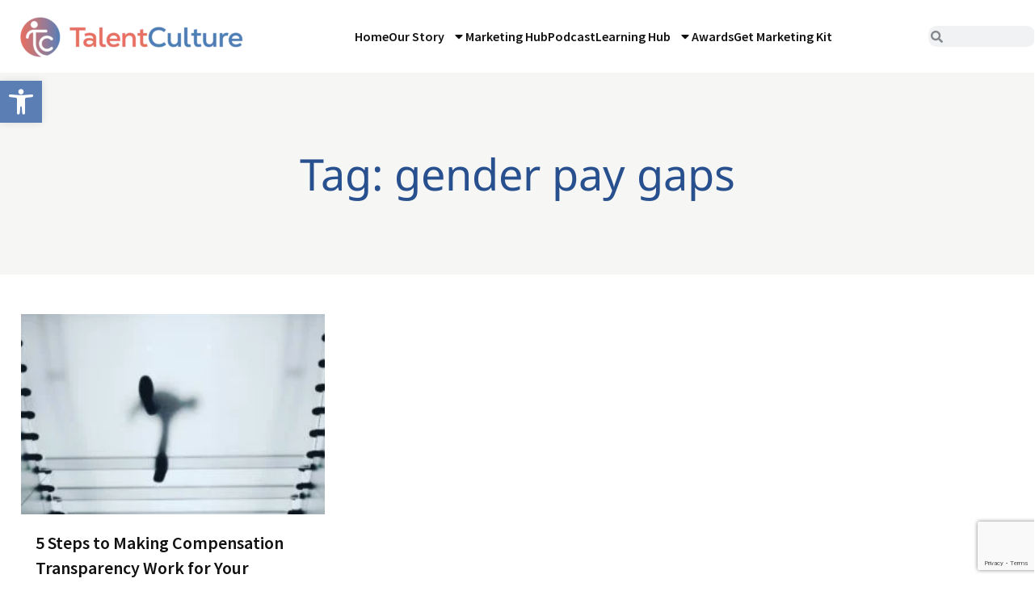

--- FILE ---
content_type: text/html; charset=utf-8
request_url: https://www.google.com/recaptcha/api2/anchor?ar=1&k=6LcDYlUpAAAAAIfuEILbpTKc8tqWs0Dd4CY8pzoI&co=aHR0cHM6Ly90YWxlbnRjdWx0dXJlLmNvbTo0NDM.&hl=en&type=v3&v=N67nZn4AqZkNcbeMu4prBgzg&size=invisible&badge=bottomright&sa=Form&anchor-ms=20000&execute-ms=30000&cb=s7849jxt3o8r
body_size: 48974
content:
<!DOCTYPE HTML><html dir="ltr" lang="en"><head><meta http-equiv="Content-Type" content="text/html; charset=UTF-8">
<meta http-equiv="X-UA-Compatible" content="IE=edge">
<title>reCAPTCHA</title>
<style type="text/css">
/* cyrillic-ext */
@font-face {
  font-family: 'Roboto';
  font-style: normal;
  font-weight: 400;
  font-stretch: 100%;
  src: url(//fonts.gstatic.com/s/roboto/v48/KFO7CnqEu92Fr1ME7kSn66aGLdTylUAMa3GUBHMdazTgWw.woff2) format('woff2');
  unicode-range: U+0460-052F, U+1C80-1C8A, U+20B4, U+2DE0-2DFF, U+A640-A69F, U+FE2E-FE2F;
}
/* cyrillic */
@font-face {
  font-family: 'Roboto';
  font-style: normal;
  font-weight: 400;
  font-stretch: 100%;
  src: url(//fonts.gstatic.com/s/roboto/v48/KFO7CnqEu92Fr1ME7kSn66aGLdTylUAMa3iUBHMdazTgWw.woff2) format('woff2');
  unicode-range: U+0301, U+0400-045F, U+0490-0491, U+04B0-04B1, U+2116;
}
/* greek-ext */
@font-face {
  font-family: 'Roboto';
  font-style: normal;
  font-weight: 400;
  font-stretch: 100%;
  src: url(//fonts.gstatic.com/s/roboto/v48/KFO7CnqEu92Fr1ME7kSn66aGLdTylUAMa3CUBHMdazTgWw.woff2) format('woff2');
  unicode-range: U+1F00-1FFF;
}
/* greek */
@font-face {
  font-family: 'Roboto';
  font-style: normal;
  font-weight: 400;
  font-stretch: 100%;
  src: url(//fonts.gstatic.com/s/roboto/v48/KFO7CnqEu92Fr1ME7kSn66aGLdTylUAMa3-UBHMdazTgWw.woff2) format('woff2');
  unicode-range: U+0370-0377, U+037A-037F, U+0384-038A, U+038C, U+038E-03A1, U+03A3-03FF;
}
/* math */
@font-face {
  font-family: 'Roboto';
  font-style: normal;
  font-weight: 400;
  font-stretch: 100%;
  src: url(//fonts.gstatic.com/s/roboto/v48/KFO7CnqEu92Fr1ME7kSn66aGLdTylUAMawCUBHMdazTgWw.woff2) format('woff2');
  unicode-range: U+0302-0303, U+0305, U+0307-0308, U+0310, U+0312, U+0315, U+031A, U+0326-0327, U+032C, U+032F-0330, U+0332-0333, U+0338, U+033A, U+0346, U+034D, U+0391-03A1, U+03A3-03A9, U+03B1-03C9, U+03D1, U+03D5-03D6, U+03F0-03F1, U+03F4-03F5, U+2016-2017, U+2034-2038, U+203C, U+2040, U+2043, U+2047, U+2050, U+2057, U+205F, U+2070-2071, U+2074-208E, U+2090-209C, U+20D0-20DC, U+20E1, U+20E5-20EF, U+2100-2112, U+2114-2115, U+2117-2121, U+2123-214F, U+2190, U+2192, U+2194-21AE, U+21B0-21E5, U+21F1-21F2, U+21F4-2211, U+2213-2214, U+2216-22FF, U+2308-230B, U+2310, U+2319, U+231C-2321, U+2336-237A, U+237C, U+2395, U+239B-23B7, U+23D0, U+23DC-23E1, U+2474-2475, U+25AF, U+25B3, U+25B7, U+25BD, U+25C1, U+25CA, U+25CC, U+25FB, U+266D-266F, U+27C0-27FF, U+2900-2AFF, U+2B0E-2B11, U+2B30-2B4C, U+2BFE, U+3030, U+FF5B, U+FF5D, U+1D400-1D7FF, U+1EE00-1EEFF;
}
/* symbols */
@font-face {
  font-family: 'Roboto';
  font-style: normal;
  font-weight: 400;
  font-stretch: 100%;
  src: url(//fonts.gstatic.com/s/roboto/v48/KFO7CnqEu92Fr1ME7kSn66aGLdTylUAMaxKUBHMdazTgWw.woff2) format('woff2');
  unicode-range: U+0001-000C, U+000E-001F, U+007F-009F, U+20DD-20E0, U+20E2-20E4, U+2150-218F, U+2190, U+2192, U+2194-2199, U+21AF, U+21E6-21F0, U+21F3, U+2218-2219, U+2299, U+22C4-22C6, U+2300-243F, U+2440-244A, U+2460-24FF, U+25A0-27BF, U+2800-28FF, U+2921-2922, U+2981, U+29BF, U+29EB, U+2B00-2BFF, U+4DC0-4DFF, U+FFF9-FFFB, U+10140-1018E, U+10190-1019C, U+101A0, U+101D0-101FD, U+102E0-102FB, U+10E60-10E7E, U+1D2C0-1D2D3, U+1D2E0-1D37F, U+1F000-1F0FF, U+1F100-1F1AD, U+1F1E6-1F1FF, U+1F30D-1F30F, U+1F315, U+1F31C, U+1F31E, U+1F320-1F32C, U+1F336, U+1F378, U+1F37D, U+1F382, U+1F393-1F39F, U+1F3A7-1F3A8, U+1F3AC-1F3AF, U+1F3C2, U+1F3C4-1F3C6, U+1F3CA-1F3CE, U+1F3D4-1F3E0, U+1F3ED, U+1F3F1-1F3F3, U+1F3F5-1F3F7, U+1F408, U+1F415, U+1F41F, U+1F426, U+1F43F, U+1F441-1F442, U+1F444, U+1F446-1F449, U+1F44C-1F44E, U+1F453, U+1F46A, U+1F47D, U+1F4A3, U+1F4B0, U+1F4B3, U+1F4B9, U+1F4BB, U+1F4BF, U+1F4C8-1F4CB, U+1F4D6, U+1F4DA, U+1F4DF, U+1F4E3-1F4E6, U+1F4EA-1F4ED, U+1F4F7, U+1F4F9-1F4FB, U+1F4FD-1F4FE, U+1F503, U+1F507-1F50B, U+1F50D, U+1F512-1F513, U+1F53E-1F54A, U+1F54F-1F5FA, U+1F610, U+1F650-1F67F, U+1F687, U+1F68D, U+1F691, U+1F694, U+1F698, U+1F6AD, U+1F6B2, U+1F6B9-1F6BA, U+1F6BC, U+1F6C6-1F6CF, U+1F6D3-1F6D7, U+1F6E0-1F6EA, U+1F6F0-1F6F3, U+1F6F7-1F6FC, U+1F700-1F7FF, U+1F800-1F80B, U+1F810-1F847, U+1F850-1F859, U+1F860-1F887, U+1F890-1F8AD, U+1F8B0-1F8BB, U+1F8C0-1F8C1, U+1F900-1F90B, U+1F93B, U+1F946, U+1F984, U+1F996, U+1F9E9, U+1FA00-1FA6F, U+1FA70-1FA7C, U+1FA80-1FA89, U+1FA8F-1FAC6, U+1FACE-1FADC, U+1FADF-1FAE9, U+1FAF0-1FAF8, U+1FB00-1FBFF;
}
/* vietnamese */
@font-face {
  font-family: 'Roboto';
  font-style: normal;
  font-weight: 400;
  font-stretch: 100%;
  src: url(//fonts.gstatic.com/s/roboto/v48/KFO7CnqEu92Fr1ME7kSn66aGLdTylUAMa3OUBHMdazTgWw.woff2) format('woff2');
  unicode-range: U+0102-0103, U+0110-0111, U+0128-0129, U+0168-0169, U+01A0-01A1, U+01AF-01B0, U+0300-0301, U+0303-0304, U+0308-0309, U+0323, U+0329, U+1EA0-1EF9, U+20AB;
}
/* latin-ext */
@font-face {
  font-family: 'Roboto';
  font-style: normal;
  font-weight: 400;
  font-stretch: 100%;
  src: url(//fonts.gstatic.com/s/roboto/v48/KFO7CnqEu92Fr1ME7kSn66aGLdTylUAMa3KUBHMdazTgWw.woff2) format('woff2');
  unicode-range: U+0100-02BA, U+02BD-02C5, U+02C7-02CC, U+02CE-02D7, U+02DD-02FF, U+0304, U+0308, U+0329, U+1D00-1DBF, U+1E00-1E9F, U+1EF2-1EFF, U+2020, U+20A0-20AB, U+20AD-20C0, U+2113, U+2C60-2C7F, U+A720-A7FF;
}
/* latin */
@font-face {
  font-family: 'Roboto';
  font-style: normal;
  font-weight: 400;
  font-stretch: 100%;
  src: url(//fonts.gstatic.com/s/roboto/v48/KFO7CnqEu92Fr1ME7kSn66aGLdTylUAMa3yUBHMdazQ.woff2) format('woff2');
  unicode-range: U+0000-00FF, U+0131, U+0152-0153, U+02BB-02BC, U+02C6, U+02DA, U+02DC, U+0304, U+0308, U+0329, U+2000-206F, U+20AC, U+2122, U+2191, U+2193, U+2212, U+2215, U+FEFF, U+FFFD;
}
/* cyrillic-ext */
@font-face {
  font-family: 'Roboto';
  font-style: normal;
  font-weight: 500;
  font-stretch: 100%;
  src: url(//fonts.gstatic.com/s/roboto/v48/KFO7CnqEu92Fr1ME7kSn66aGLdTylUAMa3GUBHMdazTgWw.woff2) format('woff2');
  unicode-range: U+0460-052F, U+1C80-1C8A, U+20B4, U+2DE0-2DFF, U+A640-A69F, U+FE2E-FE2F;
}
/* cyrillic */
@font-face {
  font-family: 'Roboto';
  font-style: normal;
  font-weight: 500;
  font-stretch: 100%;
  src: url(//fonts.gstatic.com/s/roboto/v48/KFO7CnqEu92Fr1ME7kSn66aGLdTylUAMa3iUBHMdazTgWw.woff2) format('woff2');
  unicode-range: U+0301, U+0400-045F, U+0490-0491, U+04B0-04B1, U+2116;
}
/* greek-ext */
@font-face {
  font-family: 'Roboto';
  font-style: normal;
  font-weight: 500;
  font-stretch: 100%;
  src: url(//fonts.gstatic.com/s/roboto/v48/KFO7CnqEu92Fr1ME7kSn66aGLdTylUAMa3CUBHMdazTgWw.woff2) format('woff2');
  unicode-range: U+1F00-1FFF;
}
/* greek */
@font-face {
  font-family: 'Roboto';
  font-style: normal;
  font-weight: 500;
  font-stretch: 100%;
  src: url(//fonts.gstatic.com/s/roboto/v48/KFO7CnqEu92Fr1ME7kSn66aGLdTylUAMa3-UBHMdazTgWw.woff2) format('woff2');
  unicode-range: U+0370-0377, U+037A-037F, U+0384-038A, U+038C, U+038E-03A1, U+03A3-03FF;
}
/* math */
@font-face {
  font-family: 'Roboto';
  font-style: normal;
  font-weight: 500;
  font-stretch: 100%;
  src: url(//fonts.gstatic.com/s/roboto/v48/KFO7CnqEu92Fr1ME7kSn66aGLdTylUAMawCUBHMdazTgWw.woff2) format('woff2');
  unicode-range: U+0302-0303, U+0305, U+0307-0308, U+0310, U+0312, U+0315, U+031A, U+0326-0327, U+032C, U+032F-0330, U+0332-0333, U+0338, U+033A, U+0346, U+034D, U+0391-03A1, U+03A3-03A9, U+03B1-03C9, U+03D1, U+03D5-03D6, U+03F0-03F1, U+03F4-03F5, U+2016-2017, U+2034-2038, U+203C, U+2040, U+2043, U+2047, U+2050, U+2057, U+205F, U+2070-2071, U+2074-208E, U+2090-209C, U+20D0-20DC, U+20E1, U+20E5-20EF, U+2100-2112, U+2114-2115, U+2117-2121, U+2123-214F, U+2190, U+2192, U+2194-21AE, U+21B0-21E5, U+21F1-21F2, U+21F4-2211, U+2213-2214, U+2216-22FF, U+2308-230B, U+2310, U+2319, U+231C-2321, U+2336-237A, U+237C, U+2395, U+239B-23B7, U+23D0, U+23DC-23E1, U+2474-2475, U+25AF, U+25B3, U+25B7, U+25BD, U+25C1, U+25CA, U+25CC, U+25FB, U+266D-266F, U+27C0-27FF, U+2900-2AFF, U+2B0E-2B11, U+2B30-2B4C, U+2BFE, U+3030, U+FF5B, U+FF5D, U+1D400-1D7FF, U+1EE00-1EEFF;
}
/* symbols */
@font-face {
  font-family: 'Roboto';
  font-style: normal;
  font-weight: 500;
  font-stretch: 100%;
  src: url(//fonts.gstatic.com/s/roboto/v48/KFO7CnqEu92Fr1ME7kSn66aGLdTylUAMaxKUBHMdazTgWw.woff2) format('woff2');
  unicode-range: U+0001-000C, U+000E-001F, U+007F-009F, U+20DD-20E0, U+20E2-20E4, U+2150-218F, U+2190, U+2192, U+2194-2199, U+21AF, U+21E6-21F0, U+21F3, U+2218-2219, U+2299, U+22C4-22C6, U+2300-243F, U+2440-244A, U+2460-24FF, U+25A0-27BF, U+2800-28FF, U+2921-2922, U+2981, U+29BF, U+29EB, U+2B00-2BFF, U+4DC0-4DFF, U+FFF9-FFFB, U+10140-1018E, U+10190-1019C, U+101A0, U+101D0-101FD, U+102E0-102FB, U+10E60-10E7E, U+1D2C0-1D2D3, U+1D2E0-1D37F, U+1F000-1F0FF, U+1F100-1F1AD, U+1F1E6-1F1FF, U+1F30D-1F30F, U+1F315, U+1F31C, U+1F31E, U+1F320-1F32C, U+1F336, U+1F378, U+1F37D, U+1F382, U+1F393-1F39F, U+1F3A7-1F3A8, U+1F3AC-1F3AF, U+1F3C2, U+1F3C4-1F3C6, U+1F3CA-1F3CE, U+1F3D4-1F3E0, U+1F3ED, U+1F3F1-1F3F3, U+1F3F5-1F3F7, U+1F408, U+1F415, U+1F41F, U+1F426, U+1F43F, U+1F441-1F442, U+1F444, U+1F446-1F449, U+1F44C-1F44E, U+1F453, U+1F46A, U+1F47D, U+1F4A3, U+1F4B0, U+1F4B3, U+1F4B9, U+1F4BB, U+1F4BF, U+1F4C8-1F4CB, U+1F4D6, U+1F4DA, U+1F4DF, U+1F4E3-1F4E6, U+1F4EA-1F4ED, U+1F4F7, U+1F4F9-1F4FB, U+1F4FD-1F4FE, U+1F503, U+1F507-1F50B, U+1F50D, U+1F512-1F513, U+1F53E-1F54A, U+1F54F-1F5FA, U+1F610, U+1F650-1F67F, U+1F687, U+1F68D, U+1F691, U+1F694, U+1F698, U+1F6AD, U+1F6B2, U+1F6B9-1F6BA, U+1F6BC, U+1F6C6-1F6CF, U+1F6D3-1F6D7, U+1F6E0-1F6EA, U+1F6F0-1F6F3, U+1F6F7-1F6FC, U+1F700-1F7FF, U+1F800-1F80B, U+1F810-1F847, U+1F850-1F859, U+1F860-1F887, U+1F890-1F8AD, U+1F8B0-1F8BB, U+1F8C0-1F8C1, U+1F900-1F90B, U+1F93B, U+1F946, U+1F984, U+1F996, U+1F9E9, U+1FA00-1FA6F, U+1FA70-1FA7C, U+1FA80-1FA89, U+1FA8F-1FAC6, U+1FACE-1FADC, U+1FADF-1FAE9, U+1FAF0-1FAF8, U+1FB00-1FBFF;
}
/* vietnamese */
@font-face {
  font-family: 'Roboto';
  font-style: normal;
  font-weight: 500;
  font-stretch: 100%;
  src: url(//fonts.gstatic.com/s/roboto/v48/KFO7CnqEu92Fr1ME7kSn66aGLdTylUAMa3OUBHMdazTgWw.woff2) format('woff2');
  unicode-range: U+0102-0103, U+0110-0111, U+0128-0129, U+0168-0169, U+01A0-01A1, U+01AF-01B0, U+0300-0301, U+0303-0304, U+0308-0309, U+0323, U+0329, U+1EA0-1EF9, U+20AB;
}
/* latin-ext */
@font-face {
  font-family: 'Roboto';
  font-style: normal;
  font-weight: 500;
  font-stretch: 100%;
  src: url(//fonts.gstatic.com/s/roboto/v48/KFO7CnqEu92Fr1ME7kSn66aGLdTylUAMa3KUBHMdazTgWw.woff2) format('woff2');
  unicode-range: U+0100-02BA, U+02BD-02C5, U+02C7-02CC, U+02CE-02D7, U+02DD-02FF, U+0304, U+0308, U+0329, U+1D00-1DBF, U+1E00-1E9F, U+1EF2-1EFF, U+2020, U+20A0-20AB, U+20AD-20C0, U+2113, U+2C60-2C7F, U+A720-A7FF;
}
/* latin */
@font-face {
  font-family: 'Roboto';
  font-style: normal;
  font-weight: 500;
  font-stretch: 100%;
  src: url(//fonts.gstatic.com/s/roboto/v48/KFO7CnqEu92Fr1ME7kSn66aGLdTylUAMa3yUBHMdazQ.woff2) format('woff2');
  unicode-range: U+0000-00FF, U+0131, U+0152-0153, U+02BB-02BC, U+02C6, U+02DA, U+02DC, U+0304, U+0308, U+0329, U+2000-206F, U+20AC, U+2122, U+2191, U+2193, U+2212, U+2215, U+FEFF, U+FFFD;
}
/* cyrillic-ext */
@font-face {
  font-family: 'Roboto';
  font-style: normal;
  font-weight: 900;
  font-stretch: 100%;
  src: url(//fonts.gstatic.com/s/roboto/v48/KFO7CnqEu92Fr1ME7kSn66aGLdTylUAMa3GUBHMdazTgWw.woff2) format('woff2');
  unicode-range: U+0460-052F, U+1C80-1C8A, U+20B4, U+2DE0-2DFF, U+A640-A69F, U+FE2E-FE2F;
}
/* cyrillic */
@font-face {
  font-family: 'Roboto';
  font-style: normal;
  font-weight: 900;
  font-stretch: 100%;
  src: url(//fonts.gstatic.com/s/roboto/v48/KFO7CnqEu92Fr1ME7kSn66aGLdTylUAMa3iUBHMdazTgWw.woff2) format('woff2');
  unicode-range: U+0301, U+0400-045F, U+0490-0491, U+04B0-04B1, U+2116;
}
/* greek-ext */
@font-face {
  font-family: 'Roboto';
  font-style: normal;
  font-weight: 900;
  font-stretch: 100%;
  src: url(//fonts.gstatic.com/s/roboto/v48/KFO7CnqEu92Fr1ME7kSn66aGLdTylUAMa3CUBHMdazTgWw.woff2) format('woff2');
  unicode-range: U+1F00-1FFF;
}
/* greek */
@font-face {
  font-family: 'Roboto';
  font-style: normal;
  font-weight: 900;
  font-stretch: 100%;
  src: url(//fonts.gstatic.com/s/roboto/v48/KFO7CnqEu92Fr1ME7kSn66aGLdTylUAMa3-UBHMdazTgWw.woff2) format('woff2');
  unicode-range: U+0370-0377, U+037A-037F, U+0384-038A, U+038C, U+038E-03A1, U+03A3-03FF;
}
/* math */
@font-face {
  font-family: 'Roboto';
  font-style: normal;
  font-weight: 900;
  font-stretch: 100%;
  src: url(//fonts.gstatic.com/s/roboto/v48/KFO7CnqEu92Fr1ME7kSn66aGLdTylUAMawCUBHMdazTgWw.woff2) format('woff2');
  unicode-range: U+0302-0303, U+0305, U+0307-0308, U+0310, U+0312, U+0315, U+031A, U+0326-0327, U+032C, U+032F-0330, U+0332-0333, U+0338, U+033A, U+0346, U+034D, U+0391-03A1, U+03A3-03A9, U+03B1-03C9, U+03D1, U+03D5-03D6, U+03F0-03F1, U+03F4-03F5, U+2016-2017, U+2034-2038, U+203C, U+2040, U+2043, U+2047, U+2050, U+2057, U+205F, U+2070-2071, U+2074-208E, U+2090-209C, U+20D0-20DC, U+20E1, U+20E5-20EF, U+2100-2112, U+2114-2115, U+2117-2121, U+2123-214F, U+2190, U+2192, U+2194-21AE, U+21B0-21E5, U+21F1-21F2, U+21F4-2211, U+2213-2214, U+2216-22FF, U+2308-230B, U+2310, U+2319, U+231C-2321, U+2336-237A, U+237C, U+2395, U+239B-23B7, U+23D0, U+23DC-23E1, U+2474-2475, U+25AF, U+25B3, U+25B7, U+25BD, U+25C1, U+25CA, U+25CC, U+25FB, U+266D-266F, U+27C0-27FF, U+2900-2AFF, U+2B0E-2B11, U+2B30-2B4C, U+2BFE, U+3030, U+FF5B, U+FF5D, U+1D400-1D7FF, U+1EE00-1EEFF;
}
/* symbols */
@font-face {
  font-family: 'Roboto';
  font-style: normal;
  font-weight: 900;
  font-stretch: 100%;
  src: url(//fonts.gstatic.com/s/roboto/v48/KFO7CnqEu92Fr1ME7kSn66aGLdTylUAMaxKUBHMdazTgWw.woff2) format('woff2');
  unicode-range: U+0001-000C, U+000E-001F, U+007F-009F, U+20DD-20E0, U+20E2-20E4, U+2150-218F, U+2190, U+2192, U+2194-2199, U+21AF, U+21E6-21F0, U+21F3, U+2218-2219, U+2299, U+22C4-22C6, U+2300-243F, U+2440-244A, U+2460-24FF, U+25A0-27BF, U+2800-28FF, U+2921-2922, U+2981, U+29BF, U+29EB, U+2B00-2BFF, U+4DC0-4DFF, U+FFF9-FFFB, U+10140-1018E, U+10190-1019C, U+101A0, U+101D0-101FD, U+102E0-102FB, U+10E60-10E7E, U+1D2C0-1D2D3, U+1D2E0-1D37F, U+1F000-1F0FF, U+1F100-1F1AD, U+1F1E6-1F1FF, U+1F30D-1F30F, U+1F315, U+1F31C, U+1F31E, U+1F320-1F32C, U+1F336, U+1F378, U+1F37D, U+1F382, U+1F393-1F39F, U+1F3A7-1F3A8, U+1F3AC-1F3AF, U+1F3C2, U+1F3C4-1F3C6, U+1F3CA-1F3CE, U+1F3D4-1F3E0, U+1F3ED, U+1F3F1-1F3F3, U+1F3F5-1F3F7, U+1F408, U+1F415, U+1F41F, U+1F426, U+1F43F, U+1F441-1F442, U+1F444, U+1F446-1F449, U+1F44C-1F44E, U+1F453, U+1F46A, U+1F47D, U+1F4A3, U+1F4B0, U+1F4B3, U+1F4B9, U+1F4BB, U+1F4BF, U+1F4C8-1F4CB, U+1F4D6, U+1F4DA, U+1F4DF, U+1F4E3-1F4E6, U+1F4EA-1F4ED, U+1F4F7, U+1F4F9-1F4FB, U+1F4FD-1F4FE, U+1F503, U+1F507-1F50B, U+1F50D, U+1F512-1F513, U+1F53E-1F54A, U+1F54F-1F5FA, U+1F610, U+1F650-1F67F, U+1F687, U+1F68D, U+1F691, U+1F694, U+1F698, U+1F6AD, U+1F6B2, U+1F6B9-1F6BA, U+1F6BC, U+1F6C6-1F6CF, U+1F6D3-1F6D7, U+1F6E0-1F6EA, U+1F6F0-1F6F3, U+1F6F7-1F6FC, U+1F700-1F7FF, U+1F800-1F80B, U+1F810-1F847, U+1F850-1F859, U+1F860-1F887, U+1F890-1F8AD, U+1F8B0-1F8BB, U+1F8C0-1F8C1, U+1F900-1F90B, U+1F93B, U+1F946, U+1F984, U+1F996, U+1F9E9, U+1FA00-1FA6F, U+1FA70-1FA7C, U+1FA80-1FA89, U+1FA8F-1FAC6, U+1FACE-1FADC, U+1FADF-1FAE9, U+1FAF0-1FAF8, U+1FB00-1FBFF;
}
/* vietnamese */
@font-face {
  font-family: 'Roboto';
  font-style: normal;
  font-weight: 900;
  font-stretch: 100%;
  src: url(//fonts.gstatic.com/s/roboto/v48/KFO7CnqEu92Fr1ME7kSn66aGLdTylUAMa3OUBHMdazTgWw.woff2) format('woff2');
  unicode-range: U+0102-0103, U+0110-0111, U+0128-0129, U+0168-0169, U+01A0-01A1, U+01AF-01B0, U+0300-0301, U+0303-0304, U+0308-0309, U+0323, U+0329, U+1EA0-1EF9, U+20AB;
}
/* latin-ext */
@font-face {
  font-family: 'Roboto';
  font-style: normal;
  font-weight: 900;
  font-stretch: 100%;
  src: url(//fonts.gstatic.com/s/roboto/v48/KFO7CnqEu92Fr1ME7kSn66aGLdTylUAMa3KUBHMdazTgWw.woff2) format('woff2');
  unicode-range: U+0100-02BA, U+02BD-02C5, U+02C7-02CC, U+02CE-02D7, U+02DD-02FF, U+0304, U+0308, U+0329, U+1D00-1DBF, U+1E00-1E9F, U+1EF2-1EFF, U+2020, U+20A0-20AB, U+20AD-20C0, U+2113, U+2C60-2C7F, U+A720-A7FF;
}
/* latin */
@font-face {
  font-family: 'Roboto';
  font-style: normal;
  font-weight: 900;
  font-stretch: 100%;
  src: url(//fonts.gstatic.com/s/roboto/v48/KFO7CnqEu92Fr1ME7kSn66aGLdTylUAMa3yUBHMdazQ.woff2) format('woff2');
  unicode-range: U+0000-00FF, U+0131, U+0152-0153, U+02BB-02BC, U+02C6, U+02DA, U+02DC, U+0304, U+0308, U+0329, U+2000-206F, U+20AC, U+2122, U+2191, U+2193, U+2212, U+2215, U+FEFF, U+FFFD;
}

</style>
<link rel="stylesheet" type="text/css" href="https://www.gstatic.com/recaptcha/releases/N67nZn4AqZkNcbeMu4prBgzg/styles__ltr.css">
<script nonce="tqqu_q7kh31x8yIjGu32YA" type="text/javascript">window['__recaptcha_api'] = 'https://www.google.com/recaptcha/api2/';</script>
<script type="text/javascript" src="https://www.gstatic.com/recaptcha/releases/N67nZn4AqZkNcbeMu4prBgzg/recaptcha__en.js" nonce="tqqu_q7kh31x8yIjGu32YA">
      
    </script></head>
<body><div id="rc-anchor-alert" class="rc-anchor-alert"></div>
<input type="hidden" id="recaptcha-token" value="[base64]">
<script type="text/javascript" nonce="tqqu_q7kh31x8yIjGu32YA">
      recaptcha.anchor.Main.init("[\x22ainput\x22,[\x22bgdata\x22,\x22\x22,\[base64]/[base64]/[base64]/ZyhXLGgpOnEoW04sMjEsbF0sVywwKSxoKSxmYWxzZSxmYWxzZSl9Y2F0Y2goayl7RygzNTgsVyk/[base64]/[base64]/[base64]/[base64]/[base64]/[base64]/[base64]/bmV3IEJbT10oRFswXSk6dz09Mj9uZXcgQltPXShEWzBdLERbMV0pOnc9PTM/bmV3IEJbT10oRFswXSxEWzFdLERbMl0pOnc9PTQ/[base64]/[base64]/[base64]/[base64]/[base64]\\u003d\x22,\[base64]\x22,\x22w5R7w5fDqcKPwpMBXhrCscKBwow8wqJSwq/CjMKiw5rDilxJazBJw7JFG0AFRCPDrsKKwqt4c1NWc0QLwr3CnEHDqXzDlg3Cpj/[base64]/N8KOXsOhcsO3w7U5wpUZJjTDiHc4w5VbF1XDqsOzwoRIZ8K5wpcXQVVWwpJmw4gqQcOSYwjDiFwybMOHNSQJZMKqwqYMw5XDosOmSyDDvTjDgRzCssOnIwvCp8Ogw7vDsFjCgMOzwpDDiwVIw4zCtsOoIRdpwoYsw6s5KQ/DslBVIcOVwoBiwo/DszJ7wpNVScOPUMKlwoDCpcKBwrDCg188wqJvwrXCkMO6wrjDiX7Dk8OVPMK1wqzCkCxSK3Q8DgfCg8K7wpllw7lKwrE1OsKTPMKmwq3DthXCmyQPw6xbLlvDucKEwo1oaEp/I8KVwpswU8OHQEVZw6ASwohFGy3CpsOlw5/CucOrDRxUw4/Dj8KewpzDkDbDjGTDhXHCocODw4Vww7w0w6XDvwjCjgEpwq8nYy7DiMK7HiTDoMKlDCfCr8OEX8K0SRzDlsKUw6HCjWoTM8O0w4TCix85w6NLwrjDgDYBw5o8dyNofcOrwoNDw5ALw6crA39Bw78+wqloVGg4F8O0w6TDlUpew4lwVwgcS0/DvMKjw45Ue8OTD8O1McORGMKGwrHChz8tw4nCkcKkHsKDw6FpGsOjXxd4EEN2wo50wrJgAMO7J1TDpRwFIMOPwq/DmcKow4g/[base64]/Cln/CnWNHcGJtQMOeNkl6VEHDs37Cv8Odwq7ClcOWA0/Ci0HCshZlegLCt8O/w4hzw5BZwp1ZwopURTDCslTDqMODV8O3L8Kbej4iwrLCiFsPw6/CjnLCjMOtQcOWUxTDksOPw6HDi8Kkw6Qkw6fCt8OmwqPCnGNnwplYDirDq8KRw6DDqMK1XTIsYgwdwrEITsKuwrRoPcONwoTDhMOUwofDrMO9w7Fyw7bDlcOQw4I3wrB2wrbCoTYJf8O4a2RrwqbCu8OSwpYCw5Vzw6TDjxUiZsKLN8OyPVgQE31oBGAJTj3CmS/DizzCicKywpUEwrPDsMObekITaRVew4dsPMK8wpvDqcOMwo5BS8K8w54WVMOhwqo5UMOcEmTCnsKbKGPCisO5K3cSIcOzw4xcQi9RA1fCvcOPRmgkIgzCr08Rw7/Dt1ZbwqfCrjTDug1Dw6vCgsOLSBvDhMK1ZMOew7BCTMOIwoJVw6VrwqbCgMO8wqQRajXCjMOcPCgtwr/Chj9cJcOhOy3DumUlSnfDvMKtRX7CmMOSw45xw77CjcKqEsOPQHjDpsOAKlhiO24ZVcOBBjkww6RIM8Ogwq/Con5aA1TDoi/CkBwUW8KGwqdPZWsUYQTDlcK0w7EyOcKsf8OfPzRJw654wrzCgBbCgsKgw4HCncK/w7bDnTo9w6TCrlEWwqHDqsK1ZMKuw4zCmcKiJRHDnsKhdcOqCMKfw7UiIcOCdx3DtsK8CGHDh8OuwozChcOTL8K5wovDj1bDhMKYZcKZwrxwM3jDocKTPsOvwrdrwpVow6ooTsKYXGsywrZ2w6sKMsKWw5jDg0IBesOsYhBGwr/[base64]/w7TCm8KcZMOQw7nDgMKgwrXDg0k+AcOqwrbDucOzw6MqOSonRcO1w7vDuDFdw4hTw5LDmEVdwqPDtV/[base64]/DtgDDu0jDnMKPwqpawoZuPjHDjDM3wo7CoMKQw7E1acK1fhbDuzPDmcOkw5ofdsOWw5NwQMONwrfCvMKowr/DpcK9wpxiw5kmQMOhwpwPwrvCq2VtN8Osw4TCugtTwrHChMO7GChpw6BdwrbCg8K/w4soIcKqwq0xwqrDtcKMUMKQBMOpw48SBwHCmMO2w5FGHhTDnFjCtCcSw53Ct0kqwpTCrMOtKsKMVxY3wr/Di8KKCmLDp8KPAWvDtEvDtW7DoggAZ8O7PcKyb8Odw4hFw7Ynwr/Dj8KwwpbCvi7CusKxwrYNw7fDjV7DhGIVNRs6AR7CgsKPwqQhGMOjwqR7wqBNwqwcd8Opw7fCmMK0XS5eC8O2wrhnw77CnCBPEMOqW2/[base64]/w445wr/DtsK+wo3DhQbCliTDrCzDlC7CuMOEcWbCqMOFwp9NOkvDoBPCsn3CiRHDsANBworCgsK7YHxJwo8Yw7nDpMOhwr4JBcKCQcKnw4kLw51dWMK6w4LCl8O6w4FFXcO2QBLClzLDg8OEelLClG9aD8OKw50/w5rCncOVYCzCun0UNMKXLsKaJi0Hw5YnMMOTEcOKZMOLwo8uwrkgTsOVwpclBlApwqtlb8O3wp9Ew7tFw5jCh35vO8Oywosnw4wxwrjDt8Oxw5fDhsKpdMKBc0Ynw7FrPsOdwpzCplLCiMKuw4HDusKhEi/CmzzCoMKFGcOeH3hELxlHwo3DnsOPwqRaw5Jkw4sXwoxSCQN9QXkfw6/ChGVZIMOgwp/[base64]/ChsOZw5VVwrgQw5prcsOtUcKAdMKhwpAaccKdwp0IMi3ChsKbTMK2wrTCkcOsL8KPBAHCr0RWw65qVRnCqgEzKMKkwoTDoW/DsBpjNcOJADvClCLCiMK3TsKlwpbChUoRHcOBAMKLwpoJwofDgn7DniEZwrPCpsK0FMO6JsOjw7x8w4BGWsKGA2wOw7Q6Xh7DvMOpw6ROQMKuwpbDjUIfJ8ORwq/Co8O2wr7DhAkaa8KQEsKlwo4/[base64]/DtMKUPcOCWsOwwq/DvVk9w4Q6wp3DgH0aVsKDWXVaw4jCtHDCocOzdcKIRcOLw4rDgMOlWsKjw7jDscOXwpIQYVUAw5jCjcKYw6lIPsO9dMK7wp9KesKxwp9bw6TCt8OOZsOQw7fCscK6D3/DoSTDsMKNwqLCmcKvaFtSH8O6csOrwqAIwqAeLR4fLDkvw6/CmU/CpcO4bA7Dk03DhEw0byrDkQYgL8KET8OwGFjCl1vDiMKmwrl9wrINAUXCjsKzw5EtO3rCpgfDj3RjMsONw7DDsy9rw6LCrMOlI1kXw4HCg8O6Sg3CpWwXw5pzdcKLLMKsw7TDmhnDn8KIwqrCqcKZwoJtNMOswp7CtlMQw7jDg8OEOAPDgA81Nn/Ct17DtcKfw61MCinClTDDt8OFwoFFwoHDnGTCkywewqbCgQzCmcOqPV4mFEnChSTDv8OawqbCrsKuS2nDtm7CgMO/EMK+w7bCrAcIw6EwO8KuSShuNcOKw404wonDoTpDLMKpEBZKw6vCqMK4wonDm8KiwobChcKIw4svNMKewrt2wqDChsKWAE0hw6PDhcOZwofCicKyW8Klw4A+CglKw6gbw7lQDUpUw6AqRcKnw70ITjPDjhs4ZWXCgsKvw6TDq8OAw6dtFW/CshXCthfDh8O3P3LClSLCmMK0w6ZXwqnDnMKMaMKywoMENRtUwonDrcKHWlxFe8OYdcORJhHDi8OWwoI5T8OaI20Xw6jCkcKvE8O/w5PDhB7CpUB1XAwqIwzDvsKLw5TCqwUZP8O4McOOwrPDicOVPcOew44PGMOowqY9wotrwrbCocKmEMKfwrbDssK/IMOjw7XDnMOXw7TDtVfCqTplw6h5IMKAwobCvMKQYcK8w7fDlMO/JUIew4rDmsOoI8OzVcKhwrQzacOmJ8KTw5kcVsK8XSxxwqXCkMOjLBp3AcKPwqrDuzB+ai7CmMO7RcOTal0nd0XDjcKhKD1gXBtsJ8KzQm3CnMOiXMKHKcOewrzDmcODdTzDsnNsw7/DhcOAwrfCicODdSDDn2XDucOywrIfVgXCqsOsw5bCvMKXRsKuw5MgCFzDsWRTLTDDhMOOO0HDplTDvAFdwrdRQSLCkXItwoHCqyQswqrDgMOGw5rCjyTDlcKMw4sZwrbDv8OTw7cQw6ZnwrvDnDHCucOJIEgUZMKzEhU7K8OUwoXCi8O7w7TCmsKmw6/Cr8KNdWrDlcOrwofDvcOwFWl2w7slEzJ2ZsOxdsOEb8KXwp9uw4FeHRAuw4HDqm9Zw4gPw6vCqFQ1wo/CncO3wonChjhLXi1/VA7CicOOKD4lw5tnS8OUwpteUsOjcsKDw7bDtC3DpcOtw63Crxxbwq/DiyvClsKzSMK4w7vCsUhUw5U/[base64]/Dgg5HwqvDpC88WsOXwodsWcO5QAsEX2NUE8KhwoPDgMK3wqfChsOxdMKGJScVbMKdWF1OwqbCm8OCwp7CmMO9w6taw6saEMOMwqXDkwnDlH5Qw79Lw6URwqvCv3UhDkRIwodbw6jDt8OAa049W8O5w58aEW1Yw7Ilw5sMVkw7wofCrA/DqE0WE8KJbQ7Cu8O6NQ5nMEXDsMKOwqXCllcrXsO7w7HChD5VDQ3DpQ7DjX4rwotidsKfw5XCjcKKBjwRw4/CrCHCrhp6wpF+w6rCtWJORRgdwqXDgMK3LMOcHzjCkQjDrcKmwpLDlk1LUcKlbHLDjDfDrcOwwqVFfwDCvcKFRwoIDSjDn8ODw4ZDwpHDicKnw4DDosO/w6fCij3Cn2ERUHwPw5LCicOnFxHDqsO2w49Nw4DDgsOIwqzCvMKxw4XCl8K2w7bCh8OQTsKPdcOuw4PDmCQkw77ChXQGeMOVVwg4FsOhw55Swot5w6TDvMOHEWFawrV8SsOWw69+wr7ChDTCmHjChGdgwozChk5uw5hRMULCglDDu8OeG8OuaQsEQcK/ZcOrM2/DpD/CvcKHPDbDv8OHwoDCjSEVGsOCN8Ovw6IDQMOOw7zClEpsw5nClMOfYw7Drw3DpMKUw5PDqV3Du0cxCsOJPi/CkCPCrMOZwoYMY8OZMEY8YsKNw5XCtRTCocKSCMOSw4PDo8KhwqZ6WjnDvh/DjH9Cwr1Aw6vCnsKIw5vCl8KIwo7DuAh4bcKkWXV3M0DDgictwrHDpAjCt3bCj8KjwqFsw55bb8K2RMKZcsKAw6w6W0/DgMKCw7N5fsOAWAXCqsKewp7Dm8O1fxzCngMBcsKLw63CmBnCg3LCmx3CgsKDNsOtw6tye8OtahFHKMONw6nCqsKAwrJpCCLCgcOxwq7CtkbDqEDDhVExZMO1bcOQw5PCi8OqwofCrw7DucKcWMK/P0bDuMKDwph4XG7DvD3DqcKfRiN1woR9w59Pwolgw4nCusOoVMKww7LDoMOdVBQ7wot8w7tfT8OoA31LwohLwrHClcOhfkJ2B8OLw6LCqcO4w7PCizYvXsOcEMKPR18aVmTDmgwYw7bDmMOQwrrCgsKaw4/DmsKzwqADwpHDqTY/wqAjSj1IWsKSw6bDmyLCgDvCrys9w5fCjcOJBGPCoyE5RGjCskLCuXQQw5g0w4DDnMKAwpnDskjDgcKhw7HCscOAw7hMM8O0NcO4CSQuD3hAbcKNw5E6wrRvwp5Iw4QZw6htw4wmwq7DoMOEX3J4wrExPg3DmsOIRMK8w7/[base64]/[base64]/CmcO1Jkt6w6luwoB7wpXDvE0CRBQqP8OVwrJweDDDnsKGcMKdRMKZwo9Qw4XDigHCvBvCozvDlsKlM8KmNCl+FDkZXsOETMKjGcKmZ3lCw4zCpnfDl8OJXMKTwp/ChsOUwrREaMKYwpvCmwDCk8KBwr3CnSBZwrNiw5rCjsK+w5zClE7CkTF9wrXChcKmw6YFw5/DnxQLwpjCv3FAfMOFIsOqw7FCw5xEw77CuMOcNT18w58Mw6jCnUHDtm3Dh3fCgXwww49QVsK8ZjzDmjQSJk8WbMOXwr7Cvg42w7HDnsOAwo/DqFsAE2MYw5rDpH3DmX4BCgNBWMK5wo0absOhw5nDmQQ7FsOlwp3ClsKPdMO6LMOPwpdkacOaAhcHW8Otw6TDmcKqwq9kw6ggT2zDpAfDocKXw6PCt8O+Mjxgf2UiDHjDjW/Cpm7DlRZ4wovCjkHCngXCnMKEw7MGwoUcG2ZEMsOyw6LDizMswrzCuWpuwrDCoXUrw7Akw7lrw5cuwrLCusOBCsO+w4h5Omklw4rCn0/CqcOoXipHwqDCki8SA8KvJSU+NVBlFcOKwprDiMOYeMKDwqLDgwDDjh3CoStwwo/CvzjDsCDDqcONTWUIwrHCtDzDoQrCjsKAdz82fsOpw5JUIhTDlcKLw5HChsKXLcOWwp8yZlk+VjTDvCPCmMO/AsKRa2nCk2xTV8KUwpJ0w6BAwofCo8OPwrnCnMKGD8O4cQ3DtcOuwobCpVVJwqs4QsK1w5sMA8O/FF/DkFjClnUeScK8KnTDrMKRw6nCgxvDugzCncKDfWN8wpLCjQLChn/[base64]/DnA/Cs8OywpptwpLCjsOEcm/DvMOZFhXDn2bCpcKNSAjCj8Ojw43Dr1sywpRyw75cbMOxD1cIbysBwqhEwr7DtxwXQcOQTcKUe8Ozw5XCm8OXBB/ChcO0b8KKNMK3wrgKwrt9wq7Cr8Klw7FSw57Di8KTwqU0w4LDrUvCoA0rwrMPwqVyw4LDtyx9ZcKbw6jDusOxYXMhQsKrw5d9w5nCm1Vgwr/DoMOCwpPCtsKVwqDCjsKbFsKVwqJmwr4Jw7pHw7/CijYawojCgSTDqwrDnDtXL8O+wpdfw7grI8OCw5zDnsK+CTjCny83aC/CssOcA8K6wpjDlEHCklAPXcKDwq5iw5h4HQYZw6LDrcK+YMKDUsKQwqRRwozDvEfDosKAOhDDlyXCqsOYw5lKMzbDtxBbwoIhwrUzOGDDncOmw7JuLHjCrsO/TSnDhHo9wpbCuxbCjmbDnxMhwoDDuSTDoh8jFWdzw7zCry/ChMKzWg11SMOyP0TCu8OPwrXDrHLCrcKwQU93w49Uw513fzfDoA3DssOXw4gPw7DCkzbDpFkkwqTDnThrLEoGwoEHwqjDpsOHw6kIw6EfacOCKSYQJAxENmzCtcKuw5oSwoIgw6/[base64]/EMKZXj5aHArDmcO2w6VLwpJtSFsqw6TDtiHDrcKww5PCncOcwqfCm8OtwpQPRMKxfQHCrVHDmcOZwoE/[base64]/CsKZSSPCm8KWOh8rQMKaw7lCUnxkKsOBw4zDvDDDhMOHcMOZeMOzN8KRw5xQQ3otbw5oVltjw7rDiEU2UTtww4BGw643w7jDkSNxRhROCVXDhMKJw4pDDiEWLsKRwo7DoDHCqsOcKDHCuGADMmQMwrLCulcvwpclOnrCusO/wrXClDzCuADDtQMLw4bDssK5w7Riw7g/[base64]/[base64]/PSTCvgfDiMKBw6vDmsOrwrvDo8KzN8KTwqTDqUTDvg7DmE4bwqvDrsO/dMK7EsKwFkMbwrUWwqQ8KxrDggxVw6fCizPCuW8pw4XDizbDkQV4w4LDjyMZw48Qw6nDhw/Csz0Bw7vCmWVPMXBsdAbDiCAHKcOlSWjCoMOjS8KNwpN+D8KQwo3ChMObwq7CsBHCg2ssAC83dXYkw7/DsjtECA/CtWlCwqXCk8O4w4txE8O+wo/[base64]/[base64]/[base64]/[base64]/ScK8Y8Ojwqp0w7XDs8KoYMKzDcKsZsKPD24SwrTCmsKEDCXCsV7DrcKYRXRYcyg4OBvCpMOXZMOew4d4O8KVw6RuOlLCvSXCrV7Cp1DCt8OodDXDsMOHA8Kjw4EgScKAHQjCusKsDDo1cMK9PwhMw610HMK8Qi3DvMOYwoHCtDlPc8K/XC09wowJw5fCr8OFTsKMRsOQw6p4wonDl8Ofw4/Du2IXL8OMwqAAwp3Dk18kw6/DvhDCkMKHwqsUwp/ChgnDnB1Pw5dsCsKPwq3Ci1HDsMKswrXDu8O7w7oLM8OswqITMcKhe8KHSsK2wqPDjWhGw5dSImszDGobdjPDgcKdfxrCvcO4QsK0w6fCrw3CicKscEB+JcOXQCQcRsOGMgXDogICNcKKw5PCsMOqBGnDpHnDmMO/woTCj8KLXsKvwozCigTCo8Ohw41GwpgnDyPCnWxfwromwpN+HhlQwp/Cn8K3EcOyVE/Dv2ojwprDncOfw7fDinhrw4/Dv8K4WsKuUhVgawPDg08CesKow7nDv1ECbEZmBBDClFPDsA0OwqovCHvCshDDiUd3HsKzw5zCsW/[base64]/I8OeOMKkW1XChXVXw67Ch2Q0M2YfKhvDkmDCqgTCtMKQT2J3wrt8wqxHw7LDisOgV0k+w4nCo8KewpzDhMKGwrDDncOKSVDCgiQPC8KXwo3DgUYRwqgCQEPCkwpmw5PCqsKOfzfCpcK4Z8OBwofDsBcLE8O/wr/CpiEeNMOWw5Myw4RRwrPDoAvDqDYIEMOew64Zw686w6MTYcOoSGjDm8K3woYeQ8KuOMK9J13DlcK7LgB4w40+w5HCsMKOcwTCqMOkT8ODXcKhf8OXVMKsOMObwpvCqgVfwo5NecO1MMKOw4Rfw490W8OkY8KGa8KsNsKcw6Z6Om/CnAbDusO7wozCt8OgZ8KmwqbCt8Kzw5skdMKZKMK8w6YGwrAsw4d6wpclwoXCssOTw4LDq2lXa8KWdMKKw61NwqTCpsKTw449ZSF5w4TDmEZVLSTCg2kmDsKAw79kwrLCryxZwpnCvyXDq8OawrvDscOpw6zDo8Ktw45CH8KWLTLDtcO/G8KEJsKKwqRfwpPDmGgBw7XDlGVRwpzCln8gVjbDunHDscKnwo7Do8OSw5tgS3JLw6PCrMOgQcOOwoQZwqDCnsOPwqTCr8KTDsKlw4XCqkwyw48ZXwscw4UfRMOycRNJwrkfwr3CtkMdw5vChcKWOys6HSfDjDHCm8O9w43CicKhwp5lGm5iwq/DvQPCr8KZXnlWw5PCn8K7w5E0HXxHw4nDqVnCq8KQwr4zZsKbRMKcwpzCtXbDv8OdwqoDwo8FIsKtw54WacK/w6PCncKDw5zCnGjDk8Kywr5qwpwXwqN/WMKew5hSworDiUFGOB3DjcOGwol/a2A8woLDuRHCm8K+w4F0w7/DqT7DtipKcGbCgn/DhWQuEkDDoy/CkMKvwpnCrsKJw4UoYcO5f8OLwpzDkADCs2rCilfDrijDpWXCm8OTw6FFwqJHw7F8RgHCisKSwqPCpsO5wrjCvmfCnsK/w5tgZgpww4cPw70xcVPCksO0w78Fw6lYDkzDsMK2YsK/Nnkkwq1eOE3Cg8OfwqTDocOYGHLCngfCg8OxesKJAcKpw6fCqMKoLhxhwoTCoMKtLsKTQjvDpyTCksO7w78pC3DDnBvCjsOrw4TCm2QlbMOTw68pw4sSwo0qShQQIj0+w6/DlxwGI8KAwrZlwqdawqvCnsKmw7XCrEsdwrknwqNkSGJ3wqlcwqEEwoTDjQg3w5nCm8O/wr9cRcOOU8OKwqAXwofCoiLDscOaw5LDnMK/[base64]/CvTbCscKFbQ0VwpXDhFpKw6HDtsKqwqvDo8KsNE3CpiHDsg/DtFxFNMOFIDUiwqzDj8OMJsOzIE44YcKYw78Uw6DDhcOudsKxf0fDrh3CrcK6F8OuD8K/w7AWw7LCviguSMK9w6oPw4NOwrJGw4B8w7gfw7nDgcKORFDDo2hkRwfChFDCpDAfdx1VwqIDw6rDtsOawoogfsOvMEVcD8OGCsKaVcK5wohEwrhKS8O/B0VzwrXCv8OGwrnDliZLR0nCiQFlCsOeaS3Cv3fDqjrChMKvfMOaw7PCp8OMe8ODeUDClMOmwoV9w6I4ZMOnw4HDhBPCscKrSCNKwpNEwrTDjDnDmgvDpChewowXMjPCvcK+wrzCscK8Z8OKwpTCgCXDvjp7Tj7CgDByNUN+wpHDgsOJJMKjw5MBw7bChlrCrMO0NH/Cn8OmwqXCnUAXw7ZCwpDCv2/[base64]/[base64]/CiiLCt8OjeCnCp13DjMKcGMKqOQNoNWHDoHk2wqjCiMK6w6DClsORwrLDsTTCvHzCkVXDiynClMKXZ8KSwpILwpRMX1pfwp/CpWBZw78EFHpmw6QrL8KFCQbCj2xWwr4qXsKhd8Kawrkfwr/DusO4YsOWAsOfACcRw7DDlcKFdlVfeMKdwq8uwr3DjC3DriDDmsKdwpcYYRcLV2s2woh9w58nw7cWw7dSNWo1AnDCmyc7wplvwq9Lw6fCicOzwrHDujfCi8KnSxnDigXChsKbwqZew5QLGh/[base64]/DtDAQwrfCg0wGa8KVw5HCuQpSdBPCm8OASRErIgTCokpdwqJxw4ovIUBsw7x6EsOCT8O8IQgTU34Kw4jCocKgEl7Cu3oqRHfDv1NmHMK5UMKdwpNaX1c1w6tHw7jDnifCgsOjw7NYcmHCn8KKQmnDnggmw4MrTxReVRdxwr/CmMO5wr3CmcOJw6zDhXfDh0QRF8KnwpZRVcOMOwXCh2l/wq3CscKfwpnDssKXw7PCigbDjQTDkcOsw4IxwoTCvsOSTyBsV8KZwoTDqGrDknzCsjjCqMKqHT5APGExQGtqw6YMwoJ/wrjCgcKXwqM3w5nDimDCp2bCoxATX8KRLx5SHMKvE8Kzwq7CosKWb2lxw7nDusKNwpFmw7PDscOgVzvDnMKrVS/DuksHwqMzdMKlVHJiw4V9wrIYwoDCrijCiRQqwr/Cv8Kzw5BDS8OHwpLDusK5woXDplXChzRPXTnCjsOKRRkUwpVVw4hcw5nCoyt8P8KKdmtCQk3CvsOWwqvDvldmwqkAFUEKIDJOw4tyN29kw5QJwqsNfTYcwobDhMKcwqnDmsKnwqE2M8OMwq3Dh8OFGhfCqWrCoMOrM8OyVsOzw6/Ds8KGUDtnT3DDiExkGMK9RMKAeT0/[base64]/Cg1/[base64]/DkcOOZ8KoLiXCuxrCs8O9wr1Vw5wYw7cow4nCrk3CrG3CvQfDtSvDuMOJCMOMw7jCh8KywrrDkcOfw7TDmxwrdsK6dS3CrQsJw4nDr0YMw6U/Dl7DoD3CpFjCn8OfQ8OiA8OoXsOaUwltB1cowrhTVMKAwqHCinAzw5kgwojDgsKeSsKfw4F/w53Dtj/CvT4zJwHDo0vChncVwqtiwqx4bGDCjMOew5TCk8OQw6cvw7HDt8OywrRawqkuZsOSDMKlPcKNasKhw6PCg8OEw7fCkMKRP0AHcxt+w6HCscKPC3zDkmxUCMO7C8Knw7LCssKFG8OURcKvw5bDv8OFwofDksOHOSh/w6RLwroza8OOCcOIMsOVwoJsAsKuDWvDvUjDksKEwpoPXXLCjxLDj8KwTsOqVMOWEMOLwqF7IsKqYxpmXm3DiDXDmsKDw6ZyD37DojRrfghPfzU/[base64]/DmMO4wpl2IcODwqkWecKdAXrCv8OuFVnDhxXDjXHDsH3DmcKcwpZCwpLCtGFiHWFFw5LDuRHCvxwnE3syNMOdXMO1Z1TDk8OhPTQ3WyHCj3LDsMOtwrkJwrLCi8OmwpANw6Zqw7/CkSjCrcKbVXXDnVfCuENNw5LClcKFwrh7AMKuwpPCpWECwqTCiMKiwq4hw6XChl16LMOLTwzDrcKvG8KIw7ogw6w/[base64]/DisO2w5NnwqoBwpvDtsKKE8KTw7lYwqjDlVjDlxxow4HCgwPCuS/DkcOfDsOtZ8OzG1NvwqFMw5lywpXDqzxeZQ4hwo9qLMKXFmAAwoTCvGAaQzjCscOtMMO7wr5pw43CqsOOXcOcw4jDu8K0YwzDl8KRQsOpw7fDtixfwpMww6DDi8KwZHcawoTDvAhQw5rDnX3ComM+UGnCocKXwq/Csxx7w63DtcKzAkZew6DDgxYOwrnCl1kow6LCmcKCScObw5JAw7UvQsO5HDvDqcKEb8OsYDbDhWwVPEYtZ2PDumU9F1zDksKeCw0RwoVZw6IlEQ0xHcOwwpfCm0PCh8O3cx/Cp8KYL3QXw4ptwr51S8K1bMO8w6gUwonCssO/w7oNwrlHw64FRjnDj1LDpcOUHkUqw47Csj7Dn8KGw5YTc8KTw6TCmW8JX8KbJXfClcOeSMKOw7Ebw6N7w6siw4Age8OMHDkXwrM3w5rCqMKcF0dtw4PDo2MyHcOiwofCgMOywq0eX3TDmcKif8ObQB/DpgzCiGLCr8KlTmjDpivCvBPDocKOwpHDjmIWD3xkfTEeacK5Z8KDw5HClmDCnm0ww4fCi0NtOBzDtRTDjcODwoLCnGsCXsOAwq0Fw79Kw7/[base64]/DnsOWwpjDghzCqWnCm8OuwoDDn8K0ZsO8wqtWEmUZRnDChljCoWtdw5XCu8OfWhs+AcOZwovCnUDCsjJOwoTDpWtmXcKcAnfCjAnCiMKABcKEPznDr8OKW8K6B8KBw7DDqww3KkbDnTI3w6RRwqbDt8KsbsK4FcKfH8O4w7fCk8Oxw4l/[base64]/[base64]/CocKSejTDicKewrN5wqHCusOSV1t3G8Omw5bDosKtwpBlInlsSRJ1wpDDq8KnwojDlMOATcOSCcKZwoPDn8OVflFtwoo/w6ZOWXFFw5vCp2HChxlpKsOMw4RGYU0uwrzDo8K9NkvDpzQrfD52VcK8fsKsw7/DiMO2w5kNKsOVwqbDosOBwqwockRyX8KbwppHYcKAPUvCpwDDpHIXV8Ocwp3DpQtDMH8Ow7rCg1wWwq3CmSsVeFM7AMOjBQJ7w6PChHHCrMKeJMKgw5HDhzoRwq5jJX9pV3/Co8K5wogFw63DocOcZGVLM8OcbwDCjkbDicKnWRxOJmXCrsKqBSAoZDdVwqAuw6XDvGbCksO2AcKjVWXCqMKaM23DqMObBwYiw4TCjHjDpcOrw7XDr8Kqwqc0w7LDtcOxeCTDulLDtkgYwpgTwpbChmpWw7PDlGTDiRMYwpHDjRgnaMKNwonCugzDpxFbwpMgw4/DqcK0w59MImA2A8KuAMOjBsOIwqBEw4XCtcKzwps0DwQ7M8KRA0wraGJ2wrTCiDjCkh90YxIWw7LCnjR/w5jCkXtuw5TDmGPDncOXJcKyLgsQwr/CssKtwq3DrcOEw4HCvcO0wqDDgsOcwr/DiFPClWUSw5AxwrbDqFvCv8K5B2h0fFMwwqcJFnc+woUjDcK2MHtMCAnCqcKxwr3DuMK0wpw1wrVGwpImZmDDlSXCqMOcX2FEwphjAsOdZMKAw7EcSMK9wpoew7ByGxgaw6h+w5ckcMKFNnvChW7ClwEYwr/DgcKHw4bDn8K8w5fDjC/CjUjDocOcbsKzw43CtMK2PcKHwrHDiyokw7YfLcKRwowWwpdHw5fCmcKHC8O3wqRIwogtfgfDlsKowpbDoBQjwqrDucK4TcOmw4wbw5rDknrDqMO3w4fChMOBcizDtAPCi8O/w6QJw7XDj8K5wrsTw4cUMSLDvmXCjErDosOVNMKpw4wUMxjDisOmwqVIKyXDpcKiw57Dsz/CtsOCw57CmsO9dF10VMKNFg7Cq8OcwqYeMsOow4towrI6w5rCmsOHDUPCssKfCA4wWsOfw4RKenVJK0fClXXDhW0twoBIw6MoHAYZOsOlwot7NDLCjxPCt3Ecw5ZbcDPCi8OeG0/DuMKbdnHCmcKRwqBwJV1XTTwrGBrChMOxw7/CuUHDr8OSVsKcw78EwqMAa8O9wrgkwrjCqMKOPsKVw7ROwqcRXMKnPMOswqgkMMKDHMO8wo91wp4qWzRdWUkFKcKOwpXCiy3Cq2ccNmbDu8KkwrXDhsO0woPDpMKPITo8w4w8JMKHI2/DusKyw5Fhw4LCv8O5LsOPw5HCqngHw6HCqsOswrhgJghbw5DDoMK8cTtiQErDlcOCwo/CkCB/KcKBwpDDpMOkw6jCjsKEMg3DiGjDqcOEP8Ozw6JBamsjPznDmhkiwq3Dtil4SMOmw4/Cj8OYdA0nwoAew5HDkwTDrmMHwrIJHcONEBUiw6vCjw/DjgQZQDvClklZDsOxOsOWw4TDkGgcwr0qfsOkw7PDrcKiBcK5w5LDpcKmw7Vcw7QgSsO3wqLDtMKeFS17eMOjTMKYIMObwppqQHtxwoghw4sUTSQOEybDq0lFLsKDTF8nek8Hw69dYcK5w57ChMKEAAQJw7VnH8K/XsOwwpUndH3CgWgrUcOkemLCscOyS8OVwp5oeMKiw4vDoGEHwq4uw688VcKOIizCm8OHHMO+wqzDvcOTwpUHR2DCvmLDsC4zwrkMw6XCg8KPbkDDo8OFGmfDp8OhasKIWCXCkClDw7NawrTCrhA3EcKSFjYzwpcpLsKMwo/DqmbCkQbDkBrCgMOQwrXCncKAV8O1T0Ecw7JnVHVVbsOTYHHCoMKlBcKXw5BCHyvDny8HZF3DkcOSw6suTMK2RC5ZwrE1wpgUwp5rw4PCi2rCmcKpOlcUb8OHdsOcKcKZQ25vwqXDt2wkw70HSCjCv8Onwrk5eA9fw705wo/CrsKoOsKWJAQxYVfDmcKHD8OZc8OFNFUZAELDhcK9V8Krw7DDgS3CkF9Qe2jDkm0Vf1w8w5TDtRPDmh/DoXXDmsOmwovDusOBNMOHIcOSwqZrGHFuOMKyw5HCu8KSbMOxKBZcCcONwrFlw5LDqiZuworDsMOywpQiwrRiw7vCtDLChmjDt1/DqcKVF8KOSjhlwqPDpGLDnDkrbEXCrj7ChcOuwq7CqcO3HX5+wqzDucKyK2PCqcOhw6t/w4BMZ8KJCMOSDcKEwqB8YcOSw5NYw57DrkV+SBxAF8Klw68YKsOIa2EhE3Q5SMOrQcKmwq4kw5ENwqF1VcOZGMKPHcOseU3CjHVEwoxow6bCsMKMZxpPUMKDw7YzMR/Duy3CvAzDjRZ4ABbCvB9gXcKTKcKNfwjCgMKpwp/DgRvDt8ODwqE4KjVXwpdXw7/CoDBMw6LDgFM2fDTDjMK1BxJ9w7J2wpEpw4/Cpyxzwr3Dk8Kpew8YH1B5w7obwo7DvA4qUMKreQgSw4nCnMOgTMOTBV/ChMOsBsKWwrrDlMODTTVwJggNw5zCi04gwrDCv8Kowq/CncKBQH/DtEBaZFwjw47Dm8KReR9Xwp7CmMOXWH4SPcKaMDkfw5oqwqpIQMOpw6F1wrjCrjPCssOoGcOyJEk4FGMrT8Ojw7E1ZcK1wqQOwr8KeUkXwpvDrmNiwpHDsFrDl8KbG8KLwrVqecK4MsOhVsOZworDunYlwqPCocO/wp4Tw7XDk8Ozw6TDsFDCqcObw4k5cxbDjsORYTZFDMKiw6cnw6IRKyFswqk/wpFmXhDDhS05HsKwDsOTfcKgwpo/w7pWwpDDjkR2Vi3Dk2AWwqpZViNJa8K/wrXCsTkNOVHCu1HDo8OFMcOCwqPDnsOQQxYTOxlRWUTDgkzCmXvDlVoswo5AwpVXwrlGDR0zC8OsXDRRwrdIEjfDlsKMA1bDscOvUMKbN8ORw4nCncOhw7smw4QQwrkadMKxecK/w57Cs8OwwqAaWsK4w6pqw6bCtsOyJ8OSwrEXwosAFGhsBWZYwqjCg8KPecKbw7Mdw7jDp8KgFMOKw5XCkxjDgyjDoyRkwowtfMOrwobDlcK0w6/DhjTDpiAQPcKoTBVYw6vDkMKyYsOiw6t2w75iwpDDlHjCvsOYAsOTZlNPwrJyw6AJVFQSwplXw4PCthccw4JeRMOswpPCk8OLwot3TcK8SUphwqszHcO+w4jDjyTDlEElCytswpYHwpXDnsKLw4/DicKTw5rDtcKvcMK2wrfDvkVDHsKWQ8Oiwpx2w67Cv8ORWmnCtsOkMlrCp8OVRcOuEX9Aw6LCk13Dl3vDn8Kfw5fDs8KkekInCMOUw4xcQVJwwo3DggExQsOJw6PCssK/M3PDhwp6fxfClCDDrMKHwo/[base64]/w7fDgQjCvcOHwoQEw5pNworDmcOOw5Z/M0rDiMO2w7fDhm3DkMOwIMK/[base64]/[base64]/DusKYw5QFIsKtJTcNwoAXc8Okw4fDtDFyw4zDqjxQwokAwp3Cq8Oyw7rClMOxw5rDjk00wqXCvRk3JAzCscKGw7skM21wA2nCuB3CmGJ/w4xUw6jDlmEBwr3Csi/DliLCicO4QFzDtSLDoTI9UjfCj8KpVm5nw6PDoH7DghvDsU82woTDtMOKwo7Cgxd9w7RwS8OYC8Kww73CjsKxCMKGbMOJworDiMKsK8OkAsONC8OxwoPCncK4w5sQwq/Dszt5w4ZCwrg9w4Ybw43DsxrDikLCkcOsw6nDgzw/wpjCu8OlP2k5wo3DgGfCiAnDgkPDrjdJwoMTwqomw7MyTx1oHF8mIMOvWsOGwoYOw6PCpnN2bBEyw5/CnMOSH8O1elEpwojDvcKHw53DssO/wq8ww6PCl8OPd8K5w6rChsO6dQEIw6/[base64]/DuVoBFExcw6vDnMO9w7DDmcKew7MEwoR1F8OKRXvCrsKLwrkHwqTCqzXCnHocwpDDl156JcKmw4jCjBx9wokZY8Kdw41bfw9TXApgX8K0e3k/YsO2woIkQWgnw69zwrfDmMKKfcO2w4LDhxHDh8K9PMKDwrIZRMOJw5wBwrUDZMOaTMOoEjzDvXXCiWjCrcKVO8KPwq4EJ8K/[base64]/CusKaGsOdHEjDl8OlLcKewrPCoT9iwp7DvsOhP8KwPMKVwqzDonFyYD/[base64]/Cqh3Du2p8RQI5T8OGwqALMcO8wq/[base64]/CvQPCuFjDhDPCjMOoHHPCuCrCmVfCrS1LwrYrwq1GwpXCjSYGwqbCpl5ew4XDpzzCoWLCtj/DuMKxw6w0w7zDrMKnGDzCu3PCjl1rHHPDg8Oewq/Do8ObGsKAw4ciwpjDiWMuw5HCpXJabMKTw4HChcKlA8K6w4UbwqrDq8OLF8K2wqLCpD/CucOQYXhEEAhzw5vCs0HCjcKrwpt9w4LCi8K4wpzCucKrw5BxKj9iwq8Lwr8uBQQNWMKBI0nClhhXT8OtwoI8w4Juwq/DqC7CocK6In/Dn8KewpRhw4IEGcKrwr/Cr1QuEMK8wr0YXEfCjFVvw6vDhWDDlsK/CMOTAsKLF8Obw4gzwo3CoMO2IcOewpPCkMO0VXxpwpcnwrjDnMO+SsOwwr5kwqrDgMKCwpl6X3fCvsKhVcOXScOdRG1Dw7tfaFE0wqTDksKAwqdiY8KfAsOQCcKXwpXDkU/CuhBVw43DssOMw7HDsBjCgGoIwpUrRDjCiBNxYMOhwoZRw6nDt8K6ZQUACsOZKMONwq7DmcKgw6XChMOaDSrDs8OhRcKhw6rDnQ7CjMK/A25Qwq1PwqrDr8O/[base64]/[base64]/[base64]/DqMKkGMOyw6UTesObwofDhjDDvMOcG8ODwp00w6vDl2U+c0jDlsOGPFswBMOeGShvPy/DrhvDhcOOw5nDtSY5ERpqGgrCkcO7QMKCeBoEwowSCMOaw7ByIMO3HsOiwrpCAWVVwoTDncOOZgDDrcKGw79dw6bDnsOow4fDk0jCocOvwoYGFMKNXXrCncOZw5/Dqgx1X8O6w7xYwrHDizcrwojDu8O4w4LDrsKTw6Mpwp3CkcOlwo93BhJKC3gHbxHCpTBHBTcHcSwXwp8yw4Aaf8OJw4RQaxXDlMOlMsKwwoEKw4UOw4fCosKBazN+MUnDlhcfwoDDixk+w5PDgMKNeMKwKz/DgMOafn/Cr0c1c2jDiMKHw5JqWMKowrYfw5swwqgow7/[base64]/DrsKVd8KyJMKPYhdnIRoIIWvCuMKDw4XCgw3DtsKPwqFwf8OBwo9dCcKTbcOcPMOfBE3DhRLDncKqUEPDmsKjEmZoScKECjVCV8OYFybCpMKVw6INw7XCosOvwr8+wpB7wpDCoFXDjGXCjsKuZ8KtLTfCrMKULh7CrsOsGMObwrhiw59gKTM+wrt8ZADCp8KDwo/Du2tGwrYEY8KcO8OgEsKQwoodOVxrw7bDlsKCGMK2w4bCr8OEemxyZsKSw5PCvMKXw73CtMO7DWDCr8Ozw7fCi2/[base64]/Di2zCqg5ATDbCisKuJ8Kmwr0IOgZjRhk4asO3w4VFGsKGbsKPSmFdw4rDkcOYw7UgRznCgyvCl8KDDhNHEcKYMxPCr3vCk1crVgEawqrCisKowpnCh1/DocOowo4wecK/w6LCjH/CqcKRc8Kpw6ACPMOZw6rCoFjDsAfCvMKKwpzCuUrDhMOhS8OIw6nCqV9rA8KOwoE8dcOsQGxzX8OpwqkgwqBewr7DpV0jw4XDh2ZeNGIHccOyCzgWPmLDkWQDXwtaGTkwYWbDqxTDllLCm2/ChcOjFwTDo37Dj3NnwpLDvR8Ow4QBw5LDmmnCsXBWTAnChHAVwpbDrmfDvMKcV0fDvHZgwox7c2nCk8Kzw75/w7DCjjEOPSsWwqszfMKXMSzCscKsw542ccKSNMKPw5cmwpYOwqNmw47CpMKEaBXCjjLChMOEXcKyw6Ahw6jCvcO9w5fDrBTCl37DoyI6c8Kww6lmwqonwpBaWMO+BMOVwrfCnsKsbx3CuXfDrcOLw5jDuFDCtcKyw59Vwpdfw7shwrRPdsO/[base64]/CnkPDkU4tw7XCmcKXeMKKw7zDmMOJw5pUwqEsw4rDkWkPw5UYw6MJfsKpwp7DicOjcsKewpXClQvCkcKLwpTCoMKTc2nDqcOlw70Bw5Rgw4sjw74zw5/[base64]/CrC8kw44wJ8KwwqzCqTrCnMKCXiXDksKLwo/Cl8OXecOzw6rCsMONw5XCnULClUhowp7CnMO8wr0zw60Yw4TCssKbw4A6DsKEbcOvGsKbw7XDmyAcehlcw6/DuRk+w4DCi8OZw5l6bMO6w5Rxw6rCqMKtwpUIwqVqLiR3dcKCw6Viw7g4bEfCjsKlKzljw4U0FlnDisOxw5NWecKCwrPDlzYiwqprw7XCqkDDsiVNw7vDm1kUK0NzKW50G8Kvw7MRwqQTAMOwwqACwrFCYCHCtMKjw5Zlw4B6ScObw6bDnDAtwo/[base64]/[base64]/[base64]/DuMKxwoJmR8OUcMO+wpzCm23DhSVuwpDDkXxKw4p4CcKmwpgaEsOvb8OoAUVAw6R1RMOvVMK4aMOVfsKbSMKGahdtwo5CwpzChcO/wqvCg8OyPMOKVcK5EMKWwqPDjwwyE8OJCsKMDsKzwrUWw6vDsnLChSlFwoJ8cFHDkFlIek/[base64]\\u003d\x22],null,[\x22conf\x22,null,\x226LcDYlUpAAAAAIfuEILbpTKc8tqWs0Dd4CY8pzoI\x22,0,null,null,null,1,[21,125,63,73,95,87,41,43,42,83,102,105,109,121],[7059694,594],0,null,null,null,null,0,null,0,null,700,1,null,0,\[base64]/76lBhn6iwkZoQoZnOKMAhnM8xEZ\x22,0,0,null,null,1,null,0,0,null,null,null,0],\x22https://talentculture.com:443\x22,null,[3,1,1],null,null,null,1,3600,[\x22https://www.google.com/intl/en/policies/privacy/\x22,\x22https://www.google.com/intl/en/policies/terms/\x22],\x22gdeZEADm7ya5Fkj3WrmqUac1zXsPLZGYo2nLmJ/ozPU\\u003d\x22,1,0,null,1,1769486262828,0,0,[106,101],null,[109,255,183],\x22RC-SvCh5ZPqMdm1qg\x22,null,null,null,null,null,\x220dAFcWeA7slCrgElRZvLB9iSQB86liQXAqbaNi3EHoN4umzsyTuo5oThDgDnt3CH5f4OB-73nDua6iOSppGEXOSf0dx4r5unh3-g\x22,1769569062817]");
    </script></body></html>